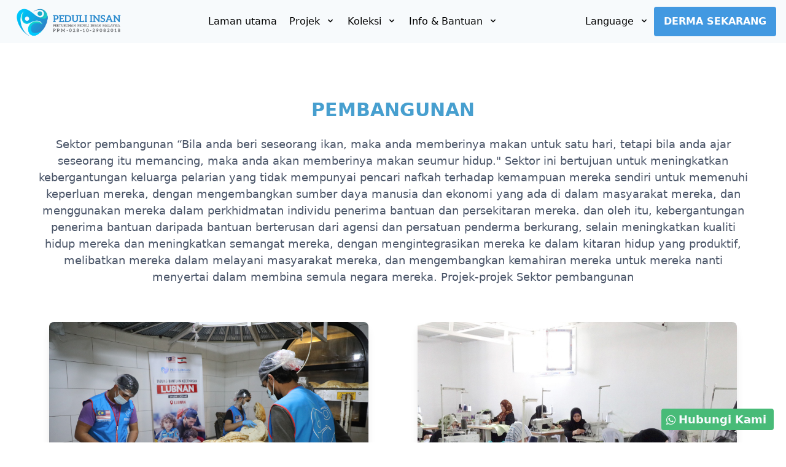

--- FILE ---
content_type: text/html; charset=UTF-8
request_url: https://www.peduliinsan.org/my/projects/6
body_size: 10302
content:
<!DOCTYPE html>
<html lang="my" >
        <head>
        <meta charset="utf-8">
        <meta name="facebook-domain-verification" content="9omartydzdjzj5eq8civyhjxpyw143" />

        <meta name="twitter:card" content="summary"></meta>

        <meta property="og:title" content="Peduli Insan" />
        <meta property="og:image" content="https://www.peduliinsan.org/images/insan-logo-square.png">

        <meta name="viewport" content="width=device-width, initial-scale=1">
                <title>Peduli Insan</title>
        <link rel="icon" href="https://www.peduliinsan.org/images/insan-logo-square.png">
        <!-- Fonts -->
        <link href="https://fonts.googleapis.com/css?family=Nunito:200,600" rel="stylesheet">
        <link href="/css/app.css" rel="stylesheet">
        <link rel="stylesheet" href="https://www.peduliinsan.org/css/swiper.css">

        <link rel="stylesheet" href="https://cdnjs.cloudflare.com/ajax/libs/font-awesome/5.13.1/css/all.min.css">

        <style>[wire\:loading] {display: none;}[wire\:offline] {display: none;}[wire\:dirty]:not(textarea):not(input):not(select) {display: none;}</style>
        <style>
	.truncate-2-lines {
		max-height: 3.6em;
		line-height: 1.8em;
		display: block;
		text-overflow: ellipsis;
		word-wrap: break-word;
		overflow: hidden;
	}
	.truncate-event {
		max-height: 5.4em;
		line-height: 1.8em;
		display: block;
		text-overflow: ellipsis;
		word-wrap: break-word;
		overflow: hidden;
		}
</style>

        <script src="https://cdn.jsdelivr.net/gh/alpinejs/alpine@v2.8.0/dist/alpine.min.js" defer></script>


        <script src="/js/app.js"></script>
        <script src="https://www.peduliinsan.org/js/swiper.js"></script>
        <script src="/livewire/livewire.js?id=d7d975b5d122717a1ee0" data-turbolinks-eval="false"></script><script data-turbolinks-eval="false">if (window.livewire) {console.warn('Livewire: It looks like Livewire\'s @livewireScripts JavaScript assets have already been loaded. Make sure you aren\'t loading them twice.')}window.livewire = new Livewire();window.livewire_app_url = '';window.livewire_token = 'J4SG3J5TMFcBkwjUyqXr4DcoL0i7E2MK9lsgRbJd';/* Make Alpine wait until Livewire is finished rendering to do its thing. */window.deferLoadingAlpine = function (callback) {window.addEventListener('livewire:load', function () {callback();});};document.addEventListener("DOMContentLoaded", function () {window.livewire.start();});var firstTime = true;document.addEventListener("turbolinks:load", function() {/* We only want this handler to run AFTER the first load. */if(firstTime) {firstTime = false;return;}window.livewire.restart();});document.addEventListener("turbolinks:before-cache", function() {document.querySelectorAll('[wire\\:id]').forEach(function(el) {const component = el.__livewire;const dataObject = {data: component.data,events: component.events,children: component.children,checksum: component.checksum,locale: component.locale,name: component.name,errorBag: component.errorBag,redirectTo: component.redirectTo,};el.setAttribute('wire:initial-data', JSON.stringify(dataObject));});});</script>
                <script>
        window.livewire.on('success', message => {
            iziToast.success({title: 'Success', message: message, });
        });

        window.livewire.on('info', message => {
            iziToast.info({title: 'Update', message: message, });
        });

        window.livewire.on('error', message => {
            iziToast.error({title: 'Error', message: message, });
        });
    </script>

    <!-- Facebook Pixel Code -->
    <script>
        !function(f,b,e,v,n,t,s)
        {if(f.fbq)return;n=f.fbq=function(){n.callMethod?
        n.callMethod.apply(n,arguments):n.queue.push(arguments)};
        if(!f._fbq)f._fbq=n;n.push=n;n.loaded=!0;n.version='2.0';
        n.queue=[];t=b.createElement(e);t.async=!0;
        t.src=v;s=b.getElementsByTagName(e)[0];
        s.parentNode.insertBefore(t,s)}(window, document,'script',
        'https://connect.facebook.net/en_US/fbevents.js');
        fbq('init', '688931861919165');
        fbq('track', 'PageView');
    </script>
    <noscript><img height="1" width="1" style="display:none"
    src="https://www.facebook.com/tr?id=688931861919165&ev=PageView&noscript=1"
    /></noscript>
    <!-- End Facebook Pixel Code -->
    
    <!-- Google tag (gtag.js) -->
    <script async src="https://www.googletagmanager.com/gtag/js?id=G-VY3MLS9TCL"></script>
    <script>
        window.dataLayer = window.dataLayer || [];
        function gtag(){dataLayer.push(arguments);}
        gtag('js', new Date());

        gtag('config', 'G-VY3MLS9TCL');
    </script>
    <!-- google AdSense tags -->
    <script async src="https://pagead2.googlesyndication.com/pagead/js/adsbygoogle.js?client=ca-pub-1802354867186908" crossorigin="anonymous"></script>
    <script type="text/javascript">
        (function(c,l,a,r,i,t,y){
            c[a]=c[a]||function(){(c[a].q=c[a].q||[]).push(arguments)};
            t=l.createElement(r);t.async=1;t.src="https://www.clarity.ms/tag/"+i;
            y=l.getElementsByTagName(r)[0];y.parentNode.insertBefore(t,y);
        })(window, document, "clarity", "script", "v45lbkut1v");
    </script>
    </head>
    <body class="h-screen antialiased">
                    <nav wire:initial-data="{&quot;id&quot;:&quot;1X0MqVCHROw8my0fTZMx&quot;,&quot;name&quot;:&quot;nav&quot;,&quot;redirectTo&quot;:false,&quot;locale&quot;:&quot;my&quot;,&quot;events&quot;:[],&quot;eventQueue&quot;:[],&quot;dispatchQueue&quot;:[],&quot;data&quot;:[],&quot;children&quot;:[],&quot;checksum&quot;:&quot;c930837498c3254b5406c55545c289cb2ec6808e2ea6818755d8dba80bcff303&quot;}" wire:id="1X0MqVCHROw8my0fTZMx" class="flex items-center justify-between flex-wrap fixed w-full z-20 top-0"
  x-data="{ isOpen: false }" @keydown.escape="isOpen = false"
  :class="{ 'shadow-lg bg-gray-100' : isOpen , 'bg-gray-100' : !isOpen}">
  <!--Logo etc-->
  <div class="cursor-pointer flex items-center flex-shrink-0 pt-1 pl-4 vertical-center">
    <a class="hover:cursor-pointer no-underline" href="https://www.peduliinsan.org/my">
      <img class="w-48" src="https://www.peduliinsan.org/images/insan-logo-rect.png" alt="logo" />
    </a>
  </div>

  <!--Toggle button (hidden on large screens)-->
  <button @click="isOpen = !isOpen" type="button"
    class="block lg:hidden px-2 text-gray-500 hover:text-blue-500 focus:outline-none focus:text-blue-500"
    :class="{ 'transition transform-180': isOpen }">
    <svg class="h-6 w-6 fill-current" xmlns="http://www.w3.org/2000/svg" viewBox="0 0 24 24">
      <path x-show="isOpen" fill-rule="evenodd" clip-rule="evenodd"
        d="M18.278 16.864a1 1 0 0 1-1.414 1.414l-4.829-4.828-4.828 4.828a1 1 0 0 1-1.414-1.414l4.828-4.829-4.828-4.828a1 1 0 0 1 1.414-1.414l4.829 4.828 4.828-4.828a1 1 0 1 1 1.414 1.414l-4.828 4.829 4.828 4.828z" />
      <path x-show="!isOpen" fill-rule="evenodd"
        d="M4 5h16a1 1 0 0 1 0 2H4a1 1 0 1 1 0-2zm0 6h16a1 1 0 0 1 0 2H4a1 1 0 0 1 0-2zm0 6h16a1 1 0 0 1 0 2H4a1 1 0 0 1 0-2z" />
    </svg>
  </button>

    <!--Menu-->
  <div class="w-full flex-grow lg:flex lg:items-center lg:w-auto lg:mx-0 mx-4 mb-4 lg:mb-0"
    :class="{ 'block shadow-3xl': isOpen, 'hidden': !isOpen }" @click.away="isOpen = false" x-show.transition="true">
    <ul class="pt-0 lg:pt-0 list-reset lg:flex justify-center flex-1 items-center">
      <li class="mr-1">
        <a class="hover:cursor-pointer inline-block py-2 px-2  no-underline" href="https://www.peduliinsan.org/my"
          @click="isOpen = false">Laman utama
        </a>
      </li>

      
      <li class="mr-1">
        <div @click.away="openProjects = false" class="relative" x-data="{ openProjects: false }">
          <button @click="openProjects = !openProjects"
            class="inline-block py-2 px-2  no-underline focus:outline-none focus:text-blue-500">
            <span>Projek</span>
            <svg fill="currentColor" viewBox="0 0 20 20"
              :class="{'rotate-180': openProjects, 'rotate-0': !openProjects}"
              class="inline w-4 h-4 mt-1 ml-1 transition-transform duration-200 transform md:-mt-1">
              <path fill-rule="evenodd"
                d="M5.293 7.293a1 1 0 011.414 0L10 10.586l3.293-3.293a1 1 0 111.414 1.414l-4 4a1 1 0 01-1.414 0l-4-4a1 1 0 010-1.414z"
                clip-rule="evenodd"></path>
            </svg>
          </button>
          <div x-show="openProjects" x-transition:enter="transition ease-out duration-100"
            x-transition:enter-start="transform opacity-0 scale-95"
            x-transition:enter-end="transform opacity-100 scale-100" x-transition:leave="transition ease-in duration-75"
            x-transition:leave-start="transform opacity-100 scale-100"
            x-transition:leave-end="transform opacity-0 scale-95"
            class="absolute right-0 w-full mt-2 origin-top-right rounded-md shadow-lg md:w-48 z-30">
            
            <div @click.away="openRelief = false" id="categories" x-data="{ openRelief: false }"
              class="overflow-hidden px-2 py-2 bg-white rounded-t-md  dark-mode:bg-gray-700">
              <button @click="openRelief = !openRelief"
                class="w-full flex justify-between items-center px-4 py-2 text-left font-semibold text-blue-500 hover:text-blue-700">
                <span>Bantuan</span>
                <svg fill="currentColor" viewBox="0 0 20 20"
                  :class="{'rotate-180': openRelief, 'rotate-0': !openRelief}"
                  class="inline w-4 h-4 mt-1 ml-1 transition-transform duration-200 transform md:-mt-1">
                  <path fill-rule="evenodd"
                    d="M5.293 7.293a1 1 0 011.414 0L10 10.586l3.293-3.293a1 1 0 111.414 1.414l-4 4a1 1 0 01-1.414 0l-4-4a1 1 0 010-1.414z"
                    clip-rule="evenodd"></path>
              </button>
              <div x-show="openRelief" class="px-2 py-2  bg-white dark-mode:bg-gray-700">
                <a class="block px-2 py-2 mt-2 text-sm font-semibold bg-transparent rounded-lg
                          md:mt-0 hover:text-blue-500 focus:text-blue-500 hover:bg-gray-200 focus:bg-gray-200 focus:outline-none"
                  href="https://www.peduliinsan.org/my/donate/ramadan25">
                  <span>Ramadan</span>
                </a>
                <a class="block px-2 py-2 mt-2 text-sm font-semibold bg-transparent rounded-lg
                          md:mt-0 hover:text-blue-500 focus:text-blue-500 hover:bg-gray-200 focus:bg-gray-200 focus:outline-none"
                  href="https://www.peduliinsan.org/my/donate/q4u25">
                  <span>Qurban</span>
                </a>
                <a class="block px-2 py-2 mt-2 text-sm font-semibold bg-transparent rounded-lg
                          md:mt-0 hover:text-blue-500 focus:text-blue-500 hover:bg-gray-200 focus:bg-gray-200 focus:outline-none"
                  href="https://www.peduliinsan.org/my/donate/gaza25">
                  <span>Gaza</span>
                </a>
                <a class="block px-2 py-2 mt-2 text-sm font-semibold bg-transparent rounded-lg
                          md:mt-0 hover:text-blue-500 focus:text-blue-500 hover:bg-gray-200 focus:bg-gray-200 focus:outline-none"
                  href="https://www.peduliinsan.org/my/donate/winter14">
                  <span>Musim Sejuk</span>
                </a>
              </div>
            </div>
            
            <div @click.away="openHealth = false" id="categories2" x-data="{ openHealth: false }"
              class="overflow-hidden px-2 py-2 bg-white dark-mode:bg-gray-700">
              <button @click="openHealth = !openHealth"
                class="w-full flex justify-between items-center px-4 py-2 text-left font-semibold text-blue-500 hover:text-blue-700">
                <span>Kesihatan</span>
                <svg fill="currentColor" viewBox="0 0 20 20"
                  :class="{'rotate-180': openHealth, 'rotate-0': !openHealth}"
                  class="inline w-4 h-4 mt-1 ml-1 transition-transform duration-200 transform md:-mt-1">
                  <path fill-rule="evenodd"
                    d="M5.293 7.293a1 1 0 011.414 0L10 10.586l3.293-3.293a1 1 0 111.414 1.414l-4 4a1 1 0 01-1.414 0l-4-4a1 1 0 010-1.414z"
                    clip-rule="evenodd"></path>
              </button>
              <div x-show="openHealth" class="px-2 py-2 bg-white   dark-mode:bg-gray-700">
                <a class="block px-2 py-2 mt-2 text-sm font-semibold bg-transparent rounded-lg
                        md:mt-0 hover:text-blue-500  hover:bg-gray-200 focus:bg-gray-200 focus:text-blue-500"
                  href="https://www.peduliinsan.org/my/cases">Afiat for Ummah</a>
              </div>
            </div>
            
            <div @click.away="openSponsorship = false" id="categories2" x-data="{ openSponsorship: false }"
              class="overflow-hidden px-2 py-2 bg-white dark-mode:bg-gray-700">
              <button @click="openSponsorship = !openSponsorship"
                class="w-full flex justify-between items-center px-4 py-2 text-left font-semibold text-blue-500 hover:text-blue-700">
                <span>Penajaan</span>
                <svg fill="currentColor" viewBox="0 0 20 20"
                  :class="{'rotate-180': openSponsorship, 'rotate-0': !openSponsorship}"
                  class="inline w-4 h-4 mt-1 ml-1 transition-transform duration-200 transform md:-mt-1">
                  <path fill-rule="evenodd"
                    d="M5.293 7.293a1 1 0 011.414 0L10 10.586l3.293-3.293a1 1 0 111.414 1.414l-4 4a1 1 0 01-1.414 0l-4-4a1 1 0 010-1.414z"
                    clip-rule="evenodd"></path>
              </button>
              <div x-show="openSponsorship" class="px-2 py-2 bg-white   dark-mode:bg-gray-700">
                <a class="block px-2 py-2 mt-2 text-sm font-semibold bg-transparent rounded-lg
                        md:mt-0 hover:text-blue-500  hover:bg-gray-200 focus:bg-gray-200 focus:text-blue-500"
                  href="https://www.peduliinsan.org/my/orphans">Tajaan Anak Yatim</a>
              </div>
            </div>
            
            <div @click.away="openDevelopment = false" id="categories2" x-data="{ openDevelopment: false }"
              class="overflow-hidden px-2 py-2 bg-white rounded-b-md dark-mode:bg-gray-700">
              <button @click="openDevelopment = !openDevelopment"
                class="w-full flex justify-between items-center px-4 py-2 text-left font-semibold text-blue-500 hover:text-blue-700">
                <span>Pembangunan</span>
                <svg fill="currentColor" viewBox="0 0 20 20"
                  :class="{'rotate-180': openDevelopment, 'rotate-0': !openDevelopment}"
                  class="inline w-4 h-4 mt-1 ml-1 transition-transform duration-200 transform md:-mt-1">
                  <path fill-rule="evenodd"
                    d="M5.293 7.293a1 1 0 011.414 0L10 10.586l3.293-3.293a1 1 0 111.414 1.414l-4 4a1 1 0 01-1.414 0l-4-4a1 1 0 010-1.414z"
                    clip-rule="evenodd"></path>
              </button>
              <div x-show="openDevelopment" class="px-2 py-2 bg-white   dark-mode:bg-gray-700">
                <a class="block px-2 py-2 mt-2 text-sm font-semibold bg-transparent rounded-lg
                        md:mt-0 hover:text-blue-500  hover:bg-gray-200 focus:bg-gray-200 focus:text-blue-500"
                  href="https://www.peduliinsan.org/my/donate/myinfaq">MyInfaq</a>
                <a class="block px-2 py-2 mt-2 text-sm font-semibold bg-transparent rounded-lg
                        md:mt-0 hover:text-blue-500  hover:bg-gray-200 focus:bg-gray-200 focus:text-blue-500"
                  href="https://www.peduliinsan.org/my/donate/water4ummah">Water 4 Ummah</a>
              </div>
            </div>
          </div>
        </div>
      </li>
      
      <li class="mr-1">
        <div @click.away="open = false" class="relative" x-data="{ open: false }">
          <button @click="open = !open"
            class="inline-block py-2 px-2 no-underline focus:outline-none focus:text-blue-500">
            <span>Koleksi</span>
            <svg fill="currentColor" viewBox="0 0 20 20" :class="{'rotate-180': open, 'rotate-0': !open}"
              class="inline w-4 h-4 mt-1 ml-1 transition-transform duration-200 transform md:-mt-1">
              <path fill-rule="evenodd"
                d="M5.293 7.293a1 1 0 011.414 0L10 10.586l3.293-3.293a1 1 0 111.414 1.414l-4 4a1 1 0 01-1.414 0l-4-4a1 1 0 010-1.414z"
                clip-rule="evenodd"></path>
            </svg>
          </button>
          <div x-show="open" x-transition:enter="transition ease-out duration-100"
            x-transition:enter-start="transform opacity-0 scale-95"
            x-transition:enter-end="transform opacity-100 scale-100" x-transition:leave="transition ease-in duration-75"
            x-transition:leave-start="transform opacity-100 scale-100"
            x-transition:leave-end="transform opacity-0 scale-95"
            class="absolute right-0 w-full mt-2 origin-top-right rounded-md shadow-lg md:w-48 z-30">
            <div class="px-2 py-2 bg-white rounded-md  dark-mode:bg-gray-700">
              <a class="block px-2 py-2 mt-2 text-sm font-semibold bg-transparent rounded-lg
                  md:mt-0 hover:text-blue-500  hover:bg-gray-200 focus:bg-gray-200 focus:text-blue-500"
                href="https://www.peduliinsan.org/my/books">E-Books</a>
              <a class="block px-2 py-2 mt-2 text-sm font-semibold bg-transparent rounded-lg
                  md:mt-0 hover:text-blue-500  hover:bg-gray-200 focus:bg-gray-200 focus:text-blue-500"
                href="https://www.peduliinsan.org/my/achievements">Pencapaian</a>
            </div>
          </div>
        </div>
      </li>

      
      <li class="mr-1">
        <div @click.away="open = false" class="relative" x-data="{ open: false }">
          <button @click="open = !open"
            class="inline-block py-2 px-2 no-underline focus:outline-none focus:text-blue-500">
            <span>Info &amp; Bantuan</span>
            <svg fill="currentColor" viewBox="0 0 20 20" :class="{'rotate-180': open, 'rotate-0': !open}"
              class="inline w-4 h-4 mt-1 ml-1 transition-transform duration-200 transform md:-mt-1">
              <path fill-rule="evenodd"
                d="M5.293 7.293a1 1 0 011.414 0L10 10.586l3.293-3.293a1 1 0 111.414 1.414l-4 4a1 1 0 01-1.414 0l-4-4a1 1 0 010-1.414z"
                clip-rule="evenodd"></path>
            </svg>
          </button>
          <div x-show="open" x-transition:enter="transition ease-out duration-100"
            x-transition:enter-start="transform opacity-0 scale-95"
            x-transition:enter-end="transform opacity-100 scale-100" x-transition:leave="transition ease-in duration-75"
            x-transition:leave-start="transform opacity-100 scale-100"
            x-transition:leave-end="transform opacity-0 scale-95"
            class="absolute right-0 w-full mt-2 origin-top-right rounded-md shadow-lg md:w-48 z-30">
            <div class="px-2 py-2 bg-white rounded-md  dark-mode:bg-gray-700">
              <a class="block px-2 py-2 mt-2 text-sm font-semibold bg-transparent rounded-lg
                  md:mt-0 hover:text-blue-500  hover:bg-gray-200 focus:bg-gray-200 focus:text-blue-500"
                href="https://www.peduliinsan.org/my/faq">FAQ</a>
              <a class="block px-2 py-2 mt-2 text-sm font-semibold bg-transparent rounded-lg
                  md:mt-0 hover:text-blue-500  hover:bg-gray-200 focus:bg-gray-200 focus:text-blue-500"
                href="https://www.peduliinsan.org/my/audit_report">Laporan Audit</a>
              <a class="block px-2 py-2 mt-2 text-sm font-semibold bg-transparent rounded-lg
                  md:mt-0 hover:text-blue-500  hover:bg-gray-200 focus:bg-gray-200 focus:text-blue-500"
                href="https://www.peduliinsan.org/my/contact_us">Hubungi kami</a>
              <a class="block px-2 py-2 mt-2 text-sm font-semibold bg-transparent rounded-lg
                  md:mt-0 hover:text-blue-500  hover:bg-gray-200 focus:bg-gray-200 focus:text-blue-500"
                href="https://www.peduliinsan.org/my/about_us">Tentang kami</a>
            </div>
          </div>
        </div>
      </li>

    </ul>
    
    <div @click.away="open = false" class="relative mb-4 lg:mb-0" x-data="{ open: false }">
  <button @click="open = !open"
    class="inline-block py-2 px-2  no-underline focus:outline-none focus:text-blue-500">
    
    <span>
      				  Language
				    </span>
    <svg fill="currentColor" viewBox="0 0 20 20" :class="{'rotate-180': open, 'rotate-0': !open}"
      class="inline w-4 h-4 mt-1 ml-1 transition-transform duration-200 transform md:-mt-1">
      <path fill-rule="evenodd"
        d="M5.293 7.293a1 1 0 011.414 0L10 10.586l3.293-3.293a1 1 0 111.414 1.414l-4 4a1 1 0 01-1.414 0l-4-4a1 1 0 010-1.414z"
        clip-rule="evenodd"></path>
    </svg>
  </button>
  <div x-show="open" x-transition:enter="transition ease-out duration-100"
    x-transition:enter-start="transform opacity-0 scale-95" x-transition:enter-end="transform opacity-100 scale-100"
    x-transition:leave="transition ease-in duration-75" x-transition:leave-start="transform opacity-100 scale-100"
    x-transition:leave-end="transform opacity-0 scale-95"
    class="absolute right-0 w-full mt-2 origin-top-right rounded-md shadow-lg  z-30">
    <div class="px-2 py-2 bg-white rounded-md dark-mode:bg-gray-700">
      <a class="px-2 py-2 mt-2 text-sm font-semibold bg-transparent rounded-lg
                    md:mt-0 hover:text-blue-500  hover:bg-gray-200 focus:bg-gray-200 focus:text-blue-500 flex items-center gap-1 vertical-center"
        href="https://www.peduliinsan.org/my/projects/6"
        @click="isOpen = false"><img class="w-8 roudned" alt="language_flag"
          src="https://www.peduliinsan.org/images/my_rectangle.png"> MY
      </a>
      <a class="px-2 py-2 mt-2 text-sm font-semibold bg-transparent rounded-lg
                    md:mt-0 hover:text-blue-500  hover:bg-gray-200 focus:bg-gray-200 focus:text-blue-500 flex items-center gap-1 vertical-center"
        href="https://www.peduliinsan.org/en/projects/6"
        @click="isOpen = false"><img class="w-8 roudned" alt="language_flag"
          src="https://www.peduliinsan.org/images/eng_rectangle.png"> EN
      </a>
    </div>
  </div>
</div>    
    <a class="inline-block py-3 px-4 mr-4 font-semibold bg-blue-500 hover:bg-blue-700 rounded uppercase vertical-center text-white text-center lg:mr-4"
      href="https://www.peduliinsan.org/my/donate/ramadan15" @click="isOpen = false">Derma Sekarang
    </a>
  </div>
</nav>                
            <div wire:initial-data="{&quot;id&quot;:&quot;vper409U1K6aiskt71L2&quot;,&quot;name&quot;:&quot;projects&quot;,&quot;redirectTo&quot;:false,&quot;locale&quot;:&quot;my&quot;,&quot;events&quot;:[],&quot;eventQueue&quot;:[],&quot;dispatchQueue&quot;:[],&quot;data&quot;:{&quot;category&quot;:{&quot;class&quot;:&quot;App\\ProjectCategory&quot;,&quot;id&quot;:6,&quot;relations&quot;:[],&quot;connection&quot;:&quot;mysql&quot;},&quot;selected_category&quot;:null,&quot;page&quot;:1},&quot;children&quot;:[],&quot;checksum&quot;:&quot;f653ed9fd7c1ed4dbeebed6422928078ce0ac146f315a583b67eb64e7dca50d0&quot;}" wire:id="vper409U1K6aiskt71L2" class="mt-24 p-10 text-lg text-gray-700">
	<div class="m-5 text-center">
					<p class="text-3xl font-semibold text-primary mb-5">
							PEMBANGUNAN
						</p>
			<p>
							Sektor pembangunan

“Bila anda beri seseorang ikan, maka anda memberinya makan untuk satu hari, tetapi bila anda ajar seseorang itu memancing, maka anda akan memberinya makan seumur hidup."

Sektor ini bertujuan untuk meningkatkan kebergantungan keluarga pelarian yang tidak mempunyai pencari nafkah terhadap kemampuan mereka sendiri untuk memenuhi keperluan mereka, dengan mengembangkan sumber daya manusia dan ekonomi yang ada di dalam masyarakat mereka, dan menggunakan mereka dalam perkhidmatan individu penerima bantuan dan persekitaran mereka. dan oleh itu, kebergantungan penerima bantuan daripada bantuan berterusan dari agensi dan persatuan penderma berkurang, selain meningkatkan kualiti hidup mereka dan meningkatkan semangat mereka, dengan mengintegrasikan mereka ke dalam kitaran hidup yang produktif, melibatkan mereka dalam melayani masyarakat mereka, dan mengembangkan kemahiran mereka untuk mereka nanti menyertai dalam membina semula negara mereka.

Projek-projek Sektor pembangunan
						</p>
			</div>
	<div class="flex flex-wrap">
					<div class="w-full lg:w-1/2 p-5">
				<div class="rounded-lg overflow-hidden shadow-lg m-5">
					<img class="w-full" src="https://www.peduliinsan.org/storage/images/projects/4Gj390AxYTyGg8x50NQH7GSdXA9auIi6fk7dhZam.jpg" alt="Sunset in the mountains">
					<div class="flex px-6 pt-4 justify-end">
						<span class="inline-block bg-gray-200 rounded-full px-3 py-1 text-sm font-semibold text-gray-700 mr-2 mb-2">2020-08-26</span>
					</div>
					<div class="px-6 py-4">
						<a class="font-bold text-xl mb-2 truncate-2-lines" href="https://www.peduliinsan.org/my/projects/project/19">
															Projek Bakery Automatik
													</a>
						<p class="text-gray-700 text-base truncate-event">
															<div>bakery (Pertubuhan Peduli Insan Malaysia) untuk membantu pelarian Syria Ini adalah bakery bersepadu yang melayani lebih dari tiga ribu keluarga Syria setiap hari di kem pelarian Syria di lubnan dan beberapa kampung sekitarnya. Projek ini mewakili jalan kehidupan ribuan pelarian Syria, dan pengurangan penderitaan harian mereka dalam mendapatkan makanan, kerana bakery itu menghasilkan kira-kira 42,000 sekeping roti sehari, dan menyediakan roti di dalam tempat perlindungan. Ini juga menyediakan peluang pekerjaan bagi warga Syria, karena semua pekerja bakery telah kehilangan tempat tinggal, di samping memberi peluang pekerjaan bagi penduduk kem dengan melibatkan wanita Syria dalam proses menghasilkan roti biasa, roti saj, roti manaqisy (roti yang dihiasi dengan thyme, keju, atau daging</div>
													</p>
					</div>
					<div class="px-6 pt-4 pb-2">
						<a href="https://www.peduliinsan.org/my/projects/project/19" class="inline-block bg-blue-500 rounded-full px-4 py-2 text-sm font-semibold text-white mr-2 mb-2 hover:bg-blue-700">Info Lanjut</a>
					</div>
				</div>
			</div>
					<div class="w-full lg:w-1/2 p-5">
				<div class="rounded-lg overflow-hidden shadow-lg m-5">
					<img class="w-full" src="https://www.peduliinsan.org/storage/images/projects/Jja0wsihMhCgykK6lgY40T2rECE4rKYjWhVGEXLh.jpeg" alt="Sunset in the mountains">
					<div class="flex px-6 pt-4 justify-end">
						<span class="inline-block bg-gray-200 rounded-full px-3 py-1 text-sm font-semibold text-gray-700 mr-2 mb-2">2020-08-26</span>
					</div>
					<div class="px-6 py-4">
						<a class="font-bold text-xl mb-2 truncate-2-lines" href="https://www.peduliinsan.org/my/projects/project/18">
															Projek Bengkel Menjahit untuk Para Balu
													</a>
						<p class="text-gray-700 text-base truncate-event">
															<div>Projek Bengkel Menjahit untuk Para Balu:&nbsp;<br><br></div><div>Projek ini dilaksanakan bagi membantu para wanita Syria yang telah kehilangan suami sama ada ketika peperangan atau atas sebab-sebab lain. Kehidupan perlu diteruskan dan wanita-wanita ini perlu menjadi tunggak utama keluarga. </div><div><br>Projek ini juga dijalankan bagi memastikan kelangsungan hidup para ibu serta anak-anak Syria terbela. Dalam masa yang sama agar mereka mampu menjalani kehidupan seperti biasa, terutamanya saat krisis Syria yang bagai tidak berpenghujung ini.&nbsp;<br><br>Peduli Insan sedaya upaya membantu dengan menyediakan mesin jahit buat para balu dan melatih mereka berkaitan kerja-kerja menjahit. Kami juga melatih mereka agar dapat menghasilkan produk yang berkualiti serta merancang kewangan dan perjalanan perniagaan melalui hasil jahitan ini dengan baik.&nbsp;<br><br>Matlamat utama projek ini adalah:<br>1. Mengurangkan penderitaan pelarian Syria, terutamanya para balu.&nbsp;<br>2. Memberi mata pencarian yang selayaknya bagi para balu.&nbsp;<br>3. Meningkatkan taraf hidup, ekonomi dan sosial para pelarian.&nbsp;<br>4. Memberi latihan, pendidikan dan peluang pekerjaan buat para pelarian Syria, anak yatim serta balu.</div>
													</p>
					</div>
					<div class="px-6 pt-4 pb-2">
						<a href="https://www.peduliinsan.org/my/projects/project/18" class="inline-block bg-blue-500 rounded-full px-4 py-2 text-sm font-semibold text-white mr-2 mb-2 hover:bg-blue-700">Info Lanjut</a>
					</div>
				</div>
			</div>
					<div class="w-full lg:w-1/2 p-5">
				<div class="rounded-lg overflow-hidden shadow-lg m-5">
					<img class="w-full" src="https://www.peduliinsan.org/storage/images/projects/arFjavn6R4lGN4kkpdeGxG6Aus12Z1iv7W0Elo8v.jpeg" alt="Sunset in the mountains">
					<div class="flex px-6 pt-4 justify-end">
						<span class="inline-block bg-gray-200 rounded-full px-3 py-1 text-sm font-semibold text-gray-700 mr-2 mb-2">2020-08-26</span>
					</div>
					<div class="px-6 py-4">
						<a class="font-bold text-xl mb-2 truncate-2-lines" href="https://www.peduliinsan.org/my/projects/project/17">
															Pembiayaan perniagaan kecil
													</a>
						<p class="text-gray-700 text-base truncate-event">
															Pembiayaan perniagaan kecil:

Perniagaan kecil, sederhana atau yang biasa-biasa merupakan lebih daripada 95% perniagaan di dunia. Ini memberikan peluang besar untuk meningkatkan perkembangan ekonomi, pendapatan, dan pekerjaan. Pelarian juga dapat memperoleh keuntungan, karena mereka adalah pemilik perniagaan di negara asal mereka atau berharap dapat menjadi pemilik perniagaan di negara-negara suaka atau tempat-tempat di mana mereka dipindahkan di negara mereka sendiri.
 
Kami di (Pertubuhan Peduli Insan Malaysia) berkomited untuk membantu pengusaha pelarian dan pemilik perniagaan untuk mengembangkan mata pencarian baru kepada mereka atau melancarkan semula perusahaan di negara-negara yang mereka behijrah kepadanya.

bagi memadankan kemahiran mereka dengan peluang yang ada di pasar, kami memberikan mereka latihan profesional di sejumlah bidang. Melalui latihan keusahawanan, pasukan kami berusaha untuk melengkapkan pelarian dengan kemahiran asas seperti pengembangan rancangan perniagaan, pengurusan wang, harga dan pemasaran.

Semasa memulakan perniagaan, ramai pelarian akan mendapat Hibah permulaan. Hibah ini ditujukan untuk mereka yang tidak memenuhi syarat untuk mendapat pinjaman, atau ketika akses ke perkhidmatan kewangan terhad. Hibah itu boleh dalam bentuk aset produktif untuk perniagaan mereka atau dalam bentuk wang tunai yang dapat digunakan oleh pelarian untuk membeli peralatan dan bahan permulaan. Hibah itu hanya diberikan kepada pelarian yang telah mengembangkan rancangan perniagaan yang layak dan yang disetujui oleh oleh perunding.
													</p>
					</div>
					<div class="px-6 pt-4 pb-2">
						<a href="https://www.peduliinsan.org/my/projects/project/17" class="inline-block bg-blue-500 rounded-full px-4 py-2 text-sm font-semibold text-white mr-2 mb-2 hover:bg-blue-700">Info Lanjut</a>
					</div>
				</div>
			</div>
				<div class="text-center mt-10 w-full flex-1 text-blue-500">
				 
    	</div>
	</div>

</div>



            <div class="block fixed z-50 bottom-0 right-0 mb-5 mr-5 transition duration-500 ease-in-out " id="whatsappButton">
                <a href="https://wa.me/+60177444595/?text=Assalamualaikum+Pertubuhan+Peduli+Insan+Malaysia+boleh+bantu+saya%3F" rel="noopener" target="__blank" class="button primary outline flex items-center bg-green-500 text-gray-100 py-1 rounded font-bold px-2 text-lg">
                    <i class="fab fa-whatsapp"></i> <span class="px-1 block">Hubungi Kami</span>
                </a>
            </div>
                    <div wire:initial-data="{&quot;id&quot;:&quot;96L9mTCtc9tRIH0EBtiW&quot;,&quot;name&quot;:&quot;footer&quot;,&quot;redirectTo&quot;:false,&quot;locale&quot;:&quot;my&quot;,&quot;events&quot;:[],&quot;eventQueue&quot;:[],&quot;dispatchQueue&quot;:[],&quot;data&quot;:[],&quot;children&quot;:[],&quot;checksum&quot;:&quot;e57885cb21e1751a06656cd49692878a5c0b28264978cd449cab9463b60add1a&quot;}" wire:id="96L9mTCtc9tRIH0EBtiW" class="flex flex-wrap bg-gray-200 text-lg lg:p-1 p-1 pb-10">
  <div class="w-full lg:w-1/3">
    <img class="w-72 h-72 mx-auto lg:mx-0" src="https://www.peduliinsan.org/images/insan-logo-square.png" alt="Peduliinsan logo">
  </div>
  
  <div class="w-full lg:w-1/3 p-5">
    <p class="text-2xl text-blue-500 font-bold mb-2">
      Pejabat
    </p>
    <ul>
      <li>
        <i class="fas fa-map-marked-alt text-gray-900"></i>
        <a href="https://maps.app.goo.gl/DyP7wzzrN7B4xCk77" target="_blank" class="text-gray-900 hover:text-blue-500">
          38, Jalan Bola Tampar 13/14, Seksyen 13, 40100 Shah Alam, Selangor.
        </a>
      </li>
      <li>
        <i class="fas fa-phone-square-alt text-gray-900 mt-3"></i>
        <a href="tel:+60133968840" class="text-gray-900 hover:text-blue-500">(+60) 13 396 8840</a>
      </li>
      <li>
        <i class="fas fa-phone-square-alt text-gray-900 mt-3"></i>
        <a href="tel:+60177444595" class="text-gray-900 hover:text-blue-500">(+60) 17 744 4595</a>
      </li>
      <li>
        <i class="fas fa-envelope-open-text text-gray-900 mt-3"></i>
        <a href="mailto:info@peduliinsan.org" class="text-gray-900 hover:text-blue-500">info@peduliinsan.org</a>
      </li>
      <li class="absolute bottom-1 mt-3">
        <a class="hover:text-blue-500 mr-4 text-gray-900" target="_blank" href="https://www.facebook.com/peduliinsan.my">
          <i class="fab fa-facebook-square text-2xl hover:text-blue-500 text-gray-900" aria-hidden="true"></i>
        </a>
        <a class="hover:text-blue-500 mr-4 text-gray-900" target="_blank" href="https://www.instagram.com/peduliinsan.my/">
          <i class="fab fa-instagram text-2xl hover:text-blue-500 text-gray-900" aria-hidden="true"></i>
        </a>
        <a class="hover:text-blue-500 mr-4 text-gray-900" target="_blank"
          href="https://api.whatsapp.com/send?phone=+60177444595&amp;text=Assalamualaikum+Pertubuhan+Peduli+Insan+Malaysia+boleh+bantu+saya%3F">
          <i class="fab fa-whatsapp text-2xl hover:text-blue-500 text-gray-900" aria-hidden="true"></i>
        </a>
        <a class="hover:text-blue-500 text-gray-900" target="_blank" href="https://www.youtube.com/c/INSANCARE/videos">
          <i class="fab fa-youtube text-2xl hover:text-blue-500 text-gray-900"></i>
        </a>
      </li>
    </ul>
  </div>
  <div class="w-full lg:w-1/3 p-5 text-center">
    <!-- Embed Google Map -->
    <iframe
      src="https://www.google.com/maps/embed?pb=!1m18!1m12!1m3!1d3976.993557472983!2d101.55643281518032!3d3.0653846977766785!2m3!1f0!2f0!3f0!3m2!1i1024!2i768!4f13.1!3m3!1m2!1s0x31cc4b28b53c4691%3A0x7a9e6b0f0b4c3809!2s38%2C%20Jalan%20Bola%20Tampar%2013%2F14%2C%20Seksyen%2013%2C%2040100%20Shah%20Alam%2C%20Selangor%2C%20Malaysia!5e0!3m2!1sen!2sus!4v1598504012931!5m2!1sen!2sus"
      width="100%" height="200" frameborder="0" style="border:0;" allowfullscreen="" aria-hidden="false" tabindex="0"></iframe>
    <div class="text-center mt-3 mb-10">
      <p class="text-md text-gray-900">
        © <script>document.write(new Date().getFullYear())</script> Peduli Insan All rights reserved.
        <span class="lg:ml-1 text-blue-500">
          <a href="https://www.peduliinsan.org/my/privacy_policy">Privacy Policy</a>
        </span>
      </p>
    </div>
  </div>
</div>

<!-- Tailwind CSS -->
<link href="https://cdnjs.cloudflare.com/ajax/libs/tailwindcss/1.9.6/tailwind.min.css" rel="stylesheet">
<!-- FontAwesome -->
<link rel="stylesheet" href="https://cdnjs.cloudflare.com/ajax/libs/font-awesome/5.15.4/css/all.min.css">
                <script>
            
            
            
            // Cases + orphans Swipers
            let swipers = [null, null];
            const swipersClasses = [".cases-swiper", ".orphans-swiper"];
            const paginationClasses = [".cases-pagination", ".orphans-pagination"];
            function initCasesOrphansSwiper() {
                const isMobile = window.innerWidth < 1024;{
                    swipers.forEach((element, position) => {
                        if (isMobile && !swipers[position]) {
                            swipers[position] = new Swiper(swipersClasses[position], {
                                slidesPerView: 1,
                                effect: "creative",
                                loop: false,
                                creativeEffect: {
                                    prev: {
                                        shadow: true,
                                        translate: [0, 0, -400],
                                    },
                                    next: {
                                        translate: ["100%", 0, 0],
                                    },
                                },
                                autoplay: {
                                    delay: 4000 + position * 800,
                                        disableOnInteraction: true,
                                        stopOnLastSlide:true,
                                        waitForTransition: true,
                                        pauseOnMouseEnter: true,
                                },
                                pagination: {
                                    el: paginationClasses[position],
                                    clickable: true,
                                },
                            });
                        }
                        else if (!isMobile && swipers[position]) {
                            swipers[position].destroy(true, true);
                            swipers[position] = null;
                        }
                    });
                }
            };
            initCasesOrphansSwiper();
            // End cases + orphans swiper

            var swiper = new Swiper(".swiper-container-hero", {
                autoplay: {
                    delay: 10000,
                    disableOnInteraction: false
                },
                effect: "fade",
                speed: 800,
                spaceBetween: 0,
                slidesPerView:1,
                navigation: {
                    nextEl: ".swiper-button-next",
                    prevEl: ".swiper-button-prev"
                },
            });

            var swiper = new Swiper('.events-swiper', {
                slidesPerView: 3,
                spaceBetween: 25,
                // init: false,
                autoplay: {
                    delay: 5000,
                    disableOnInteraction: false,
                },
                pagination: {
                    el: '.events-pagination',
                    clickable: true,
                },
                breakpoints: {
                    100:{
                        slidesPerView: 1
                    },
                    768: {
                        slidesPerView: 2,
                        spaceBetween: 20,
                    },
                    1024: {
                        slidesPerView: 3,
                        spaceBetween: 15,
                    },
                }
            });

            var swiper = new Swiper('.partners-swiper', {
                slidesPerView: 2,
                spaceBetween: 10,
                // init: false,
                autoplay: {
                    delay: 5000,
                    disableOnInteraction: false,
                },
                pagination: {
                    el: '.partners-pagination',
                    clickable: true,
                },
                breakpoints: {
                    640: {
                    slidesPerView: 2,
                    spaceBetween: 10,
                    },
                    768: {
                    slidesPerView: 6,
                    spaceBetween: 10,
                    },
                    1024: {
                    slidesPerView: 6,
                    spaceBetween: 10,
                    },
                }
            });

                document.addEventListener('DOMContentLoaded', function() {
                    var preloader = document.getElementById('preloader');
                    if (preloader) {
                        preloader.style.display = 'none';
                    }

                    const observer = new IntersectionObserver(entries => {
                        entries.forEach(entry => {
                            if (entry.isIntersecting) {
                                const bar = entry.target;
                                let percentage = bar.getAttribute('data-percentage');
                                percentage = Math.min(percentage, 100);
                                bar.style.setProperty('--target-width', percentage + '%');
                                bar.classList.add('grow');
                                let counter = 0;
                                const interval = setInterval(() => {
                                    if (counter >= percentage) {
                                        clearInterval(interval);
                                    } else {
                                        counter++;
                                        bar.textContent = counter + '%';
                                    }
                                }, 20); // Adjust the speed of the counter here
                                observer.unobserve(bar);
                            }
                        });
                    });

                    document.querySelectorAll('.percentage-bar').forEach(bar => {
                        observer.observe(bar);
                    });
                    // prevent the whatsapp button from showing on top of the Hero section
                    // hero section class .swiper-container-hero
                    const whatsappButton = document.getElementById("whatsappButton");
                    const heroSection = document.querySelector(".swiper-container-hero");

                    const whatsappButtonObserver = new IntersectionObserver(
                        (entries) => {
                            entries.forEach(entry => {
                                if (entry.intersectionRatio >= 0.95) {
                                    // Hero is mostly visible → hide button
                                    whatsappButton.classList.add('opacity-0');
                                    whatsappButton.classList.remove('opacity-100');
                                } else {
                                    // Hero mostly out of view → show button
                                    whatsappButton.classList.add('opacity-100');
                                    whatsappButton.classList.remove('opacity-0');
                                }
                            });
                        },
                        {
                            threshold: [0, 0.95, 1]
                        }
                    );

                    if(whatsappButton && heroSection){
                        whatsappButtonObserver.observe(heroSection);
                    }

                });
                    
                window.addEventListener("load", () => {
                    adjustImageHeights();
                });

                window.addEventListener('resize', ()=> {
                    adjustImageHeights();
                    initCasesOrphansSwiper();
                });

                function adjustImageHeights(){
                    /* adjust events images heights  */
                    const eventImagesLanding = document.getElementsByClassName("event-img-landing");
                    for(var i=0; i<eventImagesLanding.length; i++){
                        adjustHeight(eventImagesLanding[i], 1.777777777777778);
                    }
                    const squareCasesImage = document.getElementsByClassName("square-image");
                    for(var i=0; i<squareCasesImage.length; i++){
                        adjustHeight(squareCasesImage[i], 1);
                    }
                }
                function adjustHeight(image, ratio){
                    const width = parseFloat(image.offsetWidth);
                    image.style.height = parseFloat(width/ratio)+"px";
                }
        </script>
        <div id="fb-root"></div>
        <script async defer crossorigin="anonymous" src="https://connect.facebook.net/en_US/sdk.js#xfbml=1&version=v10.0" nonce="guG2AK2O"></script>
        <script async src="https://platform.twitter.com/widgets.js" charset="utf-8"></script>

    </body>
</html>


--- FILE ---
content_type: text/html; charset=utf-8
request_url: https://www.google.com/recaptcha/api2/aframe
body_size: 267
content:
<!DOCTYPE HTML><html><head><meta http-equiv="content-type" content="text/html; charset=UTF-8"></head><body><script nonce="CpMUWIG-3oB-OQlo0fpgWg">/** Anti-fraud and anti-abuse applications only. See google.com/recaptcha */ try{var clients={'sodar':'https://pagead2.googlesyndication.com/pagead/sodar?'};window.addEventListener("message",function(a){try{if(a.source===window.parent){var b=JSON.parse(a.data);var c=clients[b['id']];if(c){var d=document.createElement('img');d.src=c+b['params']+'&rc='+(localStorage.getItem("rc::a")?sessionStorage.getItem("rc::b"):"");window.document.body.appendChild(d);sessionStorage.setItem("rc::e",parseInt(sessionStorage.getItem("rc::e")||0)+1);localStorage.setItem("rc::h",'1770046053964');}}}catch(b){}});window.parent.postMessage("_grecaptcha_ready", "*");}catch(b){}</script></body></html>